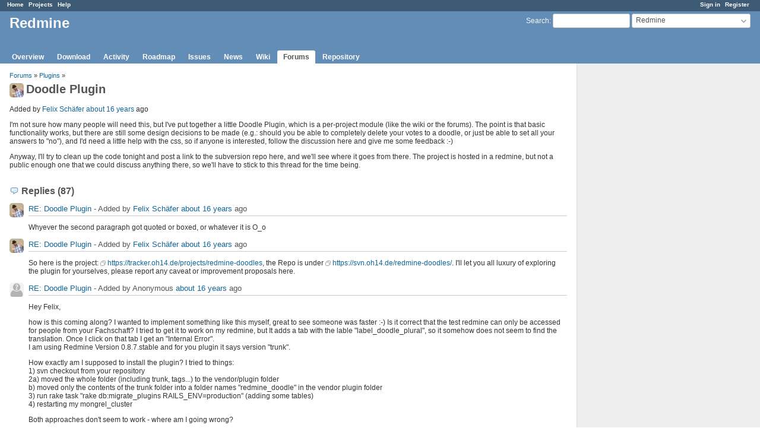

--- FILE ---
content_type: text/html; charset=utf-8
request_url: https://www.redmine.org/boards/3/topics/9957?r=10473
body_size: 8719
content:
<!DOCTYPE html>
<html lang="en">
<head>
<meta charset="utf-8" />
<meta http-equiv="X-UA-Compatible" content="IE=edge"/>
<title>Doodle Plugin - Redmine</title>
<meta name="viewport" content="width=device-width, initial-scale=1">
<meta name="description" content="Redmine" />
<meta name="keywords" content="issue,bug,tracker" />
<meta name="csrf-param" content="authenticity_token" />
<meta name="csrf-token" content="DZ3dh3CgpxVAzujKnmCzG4D833YAyVwXYnTpBkouRHuZPhGxiIVsB9KKAhHDFoxglIA6yB0Xlez+xs5356H1Nw==" />
<link rel='shortcut icon' href='/favicon.ico?1679302129' />
<link rel="stylesheet" media="all" href="/stylesheets/jquery/jquery-ui-1.13.2.css?1679302129" />
<link rel="stylesheet" media="all" href="/stylesheets/tribute-5.1.3.css?1679302129" />
<link rel="stylesheet" media="all" href="/stylesheets/application.css?1679302129" />
<link rel="stylesheet" media="all" href="/stylesheets/responsive.css?1679302129" />

<script src="/javascripts/jquery-3.6.1-ui-1.13.2-ujs-5.2.8.1.js?1679302129"></script>
<script src="/javascripts/jquery-migrate-3.3.2.min.js?1679302129"></script>
<script src="/javascripts/tribute-5.1.3.min.js?1679302129"></script>
<script src="/javascripts/tablesort-5.2.1.min.js?1679302129"></script>
<script src="/javascripts/tablesort-5.2.1.number.min.js?1679302129"></script>
<script src="/javascripts/application.js?1679302129"></script>
<script src="/javascripts/responsive.js?1679302129"></script>
<script>
//<![CDATA[
$(window).on('load', function(){ warnLeavingUnsaved('The current page contains unsaved text that will be lost if you leave this page.'); });
//]]>
</script>

<script>
//<![CDATA[
rm = window.rm || {};rm.AutoComplete = rm.AutoComplete || {};rm.AutoComplete.dataSources = '{"issues":"/issues/auto_complete?project_id=redmine\u0026q=","wiki_pages":"/wiki_pages/auto_complete?project_id=redmine\u0026q="}';
//]]>
</script>

<!-- page specific tags -->
</head>
<body class="project-redmine has-main-menu controller-messages action-show avatars-on">

<div id="wrapper">

<div class="flyout-menu js-flyout-menu">

        <div class="flyout-menu__search">
            <form action="/projects/redmine/search" accept-charset="UTF-8" name="form-b9d3d8c7" method="get"><input name="utf8" type="hidden" value="&#x2713;" />
            <input type="hidden" name="messages" value="1" />
            <label class="search-magnifier search-magnifier--flyout" for="flyout-search">&#9906;</label>
            <input type="text" name="q" id="flyout-search" class="small js-search-input" placeholder="Search" />
</form>        </div>


        <h3>Project</h3>
        <span class="js-project-menu"></span>

    <h3>General</h3>
    <span class="js-general-menu"></span>

    <span class="js-sidebar flyout-menu__sidebar"></span>

    <h3>Profile</h3>
    <span class="js-profile-menu"></span>

</div>

<div id="wrapper2">
<div id="wrapper3">
<div id="top-menu">
    <div id="account">
        <ul><li><a class="login" href="/login">Sign in</a></li><li><a class="register" href="/account/register">Register</a></li></ul>    </div>
    
    <ul><li><a class="home" href="/">Home</a></li><li><a class="projects" href="/projects">Projects</a></li><li><a class="help" href="https://www.redmine.org/guide">Help</a></li></ul></div>

<div id="header">

    <a href="#" class="mobile-toggle-button js-flyout-menu-toggle-button"></a>

    <div id="quick-search">
        <form action="/projects/redmine/search" accept-charset="UTF-8" name="form-2898d57d" method="get"><input name="utf8" type="hidden" value="&#x2713;" />
        <input type="hidden" name="scope" value="subprojects" />
        <input type="hidden" name="messages" value="1" />
        <label for='q'>
          <a accesskey="4" href="/projects/redmine/search?scope=subprojects">Search</a>:
        </label>
        <input type="text" name="q" id="q" size="20" class="small" accesskey="f" data-auto-complete="true" />
</form>        <div id="project-jump" class="drdn"><span class="drdn-trigger">Redmine</span><div class="drdn-content"><div class="quick-search"><input type="text" name="q" id="projects-quick-search" value="" class="autocomplete" data-automcomplete-url="/projects/autocomplete.js?jump=boards" autocomplete="off" /></div><div class="drdn-items projects selection"></div><div class="drdn-items all-projects selection"><a href="/projects?jump=boards">All Projects</a></div></div></div>
    </div>

    <h1><span class="current-project">Redmine</span></h1>

    <div id="main-menu" class="tabs">
        <ul><li><a class="overview" href="/projects/redmine">Overview</a></li><li><a class="download" href="/projects/redmine/wiki/Download">Download</a></li><li><a class="activity" href="/projects/redmine/activity">Activity</a></li><li><a class="roadmap" href="/projects/redmine/roadmap">Roadmap</a></li><li><a class="issues" href="/projects/redmine/issues">Issues</a></li><li><a class="news" href="/projects/redmine/news">News</a></li><li><a class="wiki" href="/projects/redmine/wiki">Wiki</a></li><li><a class="boards selected" href="/projects/redmine/boards">Forums</a></li><li><a class="repository" href="/projects/redmine/repository">Repository</a></li></ul>
        <div class="tabs-buttons" style="display:none;">
            <button class="tab-left" onclick="moveTabLeft(this); return false;"></button>
            <button class="tab-right" onclick="moveTabRight(this); return false;"></button>
        </div>
    </div>
</div>

<div id="main" class="">
    <div id="sidebar">
        		<br />
		<script type="text/javascript"><!--
		google_ad_client = "pub-0447284344517370";
		google_alternate_color = "FFFFFF";
		google_ad_width = 160;
		google_ad_height = 600;
		google_ad_format = "160x600_as";
		google_ad_type = "text_image";
		google_ad_channel = "";
		google_color_border = "EEEEEE";
		google_color_bg = "FFFFFF";
		google_color_link = "484848";
		google_color_text = "484848";
		google_color_url = "2A5685";
		//-->
		</script>
		<script type="text/javascript"
		  src="//pagead2.googlesyndication.com/pagead/show_ads.js">
		</script>
                <br />

        
    </div>

    <div id="content">
        
        <p class="breadcrumb"><a href="/projects/redmine/boards">Forums</a> » <a href="/projects/redmine/boards/3">Plugins</a> » </p>

<div class="contextual">
    
    
    
    
</div>

<h2><img alt="" title="Felix Schäfer" class="gravatar" srcset="https://www.gravatar.com/avatar/607c2ad02d6f256ecc9cfb8b02e8559a?rating=PG&amp;size=48&amp;default=identicon 2x" src="https://www.gravatar.com/avatar/607c2ad02d6f256ecc9cfb8b02e8559a?rating=PG&amp;size=24&amp;default=identicon" />Doodle Plugin</h2>

<div class="message">
<p><span class="author">Added by <a class="user active" href="/users/3866">Felix Schäfer</a> <a title="2009-12-02 12:19" href="/projects/redmine/activity?from=2009-12-02">about 16 years</a> ago</span></p>
<div class="wiki">
<p>I'm not sure how many people will need this, but I've put together a little Doodle Plugin, which is a per-project module (like the wiki or the forums). The point is that basic functionality works, but there are still some design decisions to be made (e.g.: should you be able to completely delete your votes to a doodle, or just be able to set all your answers to "no"), and I'd need a little help with the css, so if anyone is interested, follow the discussion here and give me some feedback :-)</p>


	<p>Anyway, I'll try to clean up the code tonight and post a link to the subversion repo here, and we'll see where it goes from there. The project is hosted in a redmine, but not a public enough one that we could discuss anything there, so we'll have to stick to this thread for the time being.</p>
</div>

</div>
<br />

<div id="replies">
<h3 class="comments icon icon-comments">Replies (87)</h3>
  <div class="message reply" id="message-9958">
    <div class="contextual">
      
      
      
    </div>
  <h4 class='reply-header'>
    <img alt="" title="Felix Schäfer" class="gravatar" srcset="https://www.gravatar.com/avatar/607c2ad02d6f256ecc9cfb8b02e8559a?rating=PG&amp;size=48&amp;default=identicon 2x" src="https://www.gravatar.com/avatar/607c2ad02d6f256ecc9cfb8b02e8559a?rating=PG&amp;size=24&amp;default=identicon" />
    <a href="/boards/3/topics/9957?r=9958#message-9958">RE: Doodle Plugin</a>
    -
    Added by <a class="user active" href="/users/3866">Felix Schäfer</a> <a title="2009-12-02 12:21" href="/projects/redmine/activity?from=2009-12-02">about 16 years</a> ago
  </h4>
  <div class="wiki"><p>Whyever the second paragraph got quoted or boxed, or whatever it is O_o</p></div>
  
  </div>
  <div class="message reply" id="message-9979">
    <div class="contextual">
      
      
      
    </div>
  <h4 class='reply-header'>
    <img alt="" title="Felix Schäfer" class="gravatar" srcset="https://www.gravatar.com/avatar/607c2ad02d6f256ecc9cfb8b02e8559a?rating=PG&amp;size=48&amp;default=identicon 2x" src="https://www.gravatar.com/avatar/607c2ad02d6f256ecc9cfb8b02e8559a?rating=PG&amp;size=24&amp;default=identicon" />
    <a href="/boards/3/topics/9957?r=9979#message-9979">RE: Doodle Plugin</a>
    -
    Added by <a class="user active" href="/users/3866">Felix Schäfer</a> <a title="2009-12-02 22:20" href="/projects/redmine/activity?from=2009-12-02">about 16 years</a> ago
  </h4>
  <div class="wiki"><p>So here is the project: <a class="external" href="https://tracker.oh14.de/projects/redmine-doodles">https://tracker.oh14.de/projects/redmine-doodles</a>, the Repo is under <a class="external" href="https://svn.oh14.de/redmine-doodles/">https://svn.oh14.de/redmine-doodles/</a>. I'll let you all luxury of exploring the plugin for yourselves, please report any caveat or improvement proposals here.</p></div>
  
  </div>
  <div class="message reply" id="message-10359">
    <div class="contextual">
      
      
      
    </div>
  <h4 class='reply-header'>
    <img alt="" title="Anonymous" class="gravatar" default="default" src="/images/anonymous.png?1679302129" width="24" height="24" />
    <a href="/boards/3/topics/9957?r=10359#message-10359">RE: Doodle Plugin</a>
    -
    Added by Anonymous <a title="2009-12-27 03:15" href="/projects/redmine/activity?from=2009-12-27">about 16 years</a> ago
  </h4>
  <div class="wiki"><p>Hey Felix,</p>


	<p>how is this coming along? I wanted to implement something like this myself, great to see someone was faster :-) Is it correct that the test redmine can only be accessed for people from your Fachschaft? I tried to get it to work on my redmine, but It adds a tab with the lable "label_doodle_plural", so it somehow does not seem to find the translation. Once I click on that tab I get an "Internal Error". <br />I am using Redmine Version 0.8.7.stable and for you plugin it says version "trunk".</p>


	<p>How exactly am I supposed to install the plugin? I tried to things: <br />1) svn checkout from your repository<br />2a) moved the whole folder (including trunk, tags...) to the vendor/plugin folder<br /> b) moved only the contents of the trunk folder into a folder names "redmine_doodle" in the vendor plugin folder<br />3) run rake task "rake db:migrate_plugins RAILS_ENV=production" (adding some tables)<br />4) restarting my mongrel_cluster</p>


	<p>Both approaches don't seem to work - where am I going wrong?</p>


	<p>Cheers<br />Ole</p></div>
  
  </div>
  <div class="message reply" id="message-10470">
    <div class="contextual">
      
      
      
    </div>
  <h4 class='reply-header'>
    <img alt="" title="Felix Schäfer" class="gravatar" srcset="https://www.gravatar.com/avatar/607c2ad02d6f256ecc9cfb8b02e8559a?rating=PG&amp;size=48&amp;default=identicon 2x" src="https://www.gravatar.com/avatar/607c2ad02d6f256ecc9cfb8b02e8559a?rating=PG&amp;size=24&amp;default=identicon" />
    <a href="/boards/3/topics/9957?r=10470#message-10470">RE: Doodle Plugin</a>
    -
    Added by <a class="user active" href="/users/3866">Felix Schäfer</a> <a title="2010-01-04 10:06" href="/projects/redmine/activity?from=2010-01-04">about 16 years</a> ago
  </h4>
  <div class="wiki"><p>Hi Ole,</p>


	<p>Well, it's been a tough december, and I haven't had time to get further with this, so it's basically still more a PoC than a usable plugin. Concerning the test redmine, I'm not even sure what version of redmine and of the plugin is on there, so just consider it as nonexistent until notified otherwise (i.e. until I have time to update it), the project itself is hosted on our student's union (Fachschaft) redmine, and I'm afraid we have a policy of only giving University members an account. I don't have access to a "free" (as in everyone can register) redmine at the moment, and I'm not willing (nor do I have the time <strong>sigh</strong>) to put one up for this project, so I could only offer to put it up on github or similar of anyone wants to help with the development.</p>


	<p>Regarding the plugin itself: I developed it on trunk in late november (I think), so I suppose it will only work on a recent-ish trunk or 0.9-stable (I didn't try, so I can't say for sure), and I'm afraid you won't have any luck on 0.8.7 other than reporting the bugs or posting patches. The normal installation path would be to take the trunk directory or the latest tag, put it in <code>vendor/plugins/redmine_doodles</code>, and go on with the installation of any other plugin. Regarding the translations: yeah, I focused on getting german working because there was big pressure to get it on our redmine, anything else is not (fully) translated right now.</p>


	<p>To sum it up: Translations a virtually non-existant, I don't think you will have any luck on 0.8.7, and the project is read-only for the public, if anyone wants to help, we can switch to github/something else.</p>


	<p>Oh, and happy new year ;-)<br />Felix</p></div>
  
  </div>
  <div class="message reply" id="message-10473">
    <div class="contextual">
      
      
      
    </div>
  <h4 class='reply-header'>
    <img alt="" title="Anonymous" class="gravatar" default="default" src="/images/anonymous.png?1679302129" width="24" height="24" />
    <a href="/boards/3/topics/9957?r=10473#message-10473">RE: Doodle Plugin</a>
    -
    Added by Anonymous <a title="2010-01-04 14:41" href="/projects/redmine/activity?from=2010-01-04">about 16 years</a> ago
  </h4>
  <div class="wiki"><p>Okay, I am myself going back to university today, so I am not sure how much time I will have looking into this, but I will let you know if I do. I guess I wait for 0.9 to be officially released and then try my luck again.</p>


	<p>Cheers<br />Ole</p></div>
  
  </div>
  <div class="message reply" id="message-16203">
    <div class="contextual">
      
      
      
    </div>
  <h4 class='reply-header'>
    <img alt="" title="Daniel S" class="gravatar" srcset="https://www.gravatar.com/avatar/8eca616b5f395ceb7a79baf73a8ec82f?rating=PG&amp;size=48&amp;default=identicon 2x" src="https://www.gravatar.com/avatar/8eca616b5f395ceb7a79baf73a8ec82f?rating=PG&amp;size=24&amp;default=identicon" />
    <a href="/boards/3/topics/9957?r=16203#message-16203">RE: Doodle Plugin</a>
    -
    Added by <a class="user active" href="/users/18206">Daniel S</a> <a title="2010-08-02 17:34" href="/projects/redmine/activity?from=2010-08-02">over 15 years</a> ago
  </h4>
  <div class="wiki"><p>Is there any chance this plugin could move to github? This would allow people to participate more in the development.</p>


	<p>BTW, the Doodle plugin is affected by defect <a class="issue tracker-1 status-5 priority-4 priority-default closed" title="Defect: stylesheet_link_tag with plugin doesn&#39;t take into account relative_url_root (Closed)" href="/issues/3935">#3935</a>.</p></div>
  
  </div>
  <div class="message reply" id="message-16204">
    <div class="contextual">
      
      
      
    </div>
  <h4 class='reply-header'>
    <img alt="" title="Felix Schäfer" class="gravatar" srcset="https://www.gravatar.com/avatar/607c2ad02d6f256ecc9cfb8b02e8559a?rating=PG&amp;size=48&amp;default=identicon 2x" src="https://www.gravatar.com/avatar/607c2ad02d6f256ecc9cfb8b02e8559a?rating=PG&amp;size=24&amp;default=identicon" />
    <a href="/boards/3/topics/9957?r=16204#message-16204">RE: Doodle Plugin</a>
    -
    Added by <a class="user active" href="/users/3866">Felix Schäfer</a> <a title="2010-08-02 17:45" href="/projects/redmine/activity?from=2010-08-02">over 15 years</a> ago
  </h4>
  <div class="wiki"><p>Daniel S wrote:</p>


<blockquote>

	<p>Is there any chance this plugin could move to github? This would allow people to participate more in the development.</p>


</blockquote>

	<p>I'll look into cloning it there so people can send me pull requests, I'm not going to fully switch to github though, sorry. Best thing I can offer you now is an account in the redmine it resides in.</p>


<blockquote>

	<p>BTW, the Doodle plugin is affected by defect <a class="issue tracker-1 status-5 priority-4 priority-default closed" title="Defect: stylesheet_link_tag with plugin doesn&#39;t take into account relative_url_root (Closed)" href="/issues/3935">#3935</a>.</p>


</blockquote>

	<p>I'll have a look into it, thanks for the report :-)</p></div>
  
  </div>
  <div class="message reply" id="message-16205">
    <div class="contextual">
      
      
      
    </div>
  <h4 class='reply-header'>
    <img alt="" title="Felix Schäfer" class="gravatar" srcset="https://www.gravatar.com/avatar/607c2ad02d6f256ecc9cfb8b02e8559a?rating=PG&amp;size=48&amp;default=identicon 2x" src="https://www.gravatar.com/avatar/607c2ad02d6f256ecc9cfb8b02e8559a?rating=PG&amp;size=24&amp;default=identicon" />
    <a href="/boards/3/topics/9957?r=16205#message-16205">RE: Doodle Plugin</a>
    -
    Added by <a class="user active" href="/users/3866">Felix Schäfer</a> <a title="2010-08-02 17:46" href="/projects/redmine/activity?from=2010-08-02">over 15 years</a> ago
  </h4>
  <div class="wiki"><p>Oh, I just noticed the old links are still here, have a look at the plugin list for the current links.</p></div>
  
  </div>
  <div class="message reply" id="message-16215">
    <div class="contextual">
      
      
      
    </div>
  <h4 class='reply-header'>
    <img alt="" title="Daniel S" class="gravatar" srcset="https://www.gravatar.com/avatar/8eca616b5f395ceb7a79baf73a8ec82f?rating=PG&amp;size=48&amp;default=identicon 2x" src="https://www.gravatar.com/avatar/8eca616b5f395ceb7a79baf73a8ec82f?rating=PG&amp;size=24&amp;default=identicon" />
    <a href="/boards/3/topics/9957?r=16215#message-16215">RE: Doodle Plugin</a>
    -
    Added by <a class="user active" href="/users/18206">Daniel S</a> <a title="2010-08-02 22:34" href="/projects/redmine/activity?from=2010-08-02">over 15 years</a> ago
  </h4>
  <div class="wiki"><p>Thanks, already using the current link. I was thinking of extending the plugin to support the yellow/maybe state for answers, but not actually sure I'll have time. At least if it were on github it would be easier to get started, and possibly others would jump in as well :-)</p></div>
  
  </div>
  <div class="message reply" id="message-16216">
    <div class="contextual">
      
      
      
    </div>
  <h4 class='reply-header'>
    <img alt="" title="Felix Schäfer" class="gravatar" srcset="https://www.gravatar.com/avatar/607c2ad02d6f256ecc9cfb8b02e8559a?rating=PG&amp;size=48&amp;default=identicon 2x" src="https://www.gravatar.com/avatar/607c2ad02d6f256ecc9cfb8b02e8559a?rating=PG&amp;size=24&amp;default=identicon" />
    <a href="/boards/3/topics/9957?r=16216#message-16216">RE: Doodle Plugin</a>
    -
    Added by <a class="user active" href="/users/3866">Felix Schäfer</a> <a title="2010-08-02 22:59" href="/projects/redmine/activity?from=2010-08-02">over 15 years</a> ago
  </h4>
  <div class="wiki"><p>Well, I already have a <a href="http://orga.fachschaften.org/issues/929" class="external">ticket for the maybe thing</a>, my biggest problem though is how to count them: half a vote, a full vote, not quite a full vote? The code part shouldn't be too hard, that summing decision and the interface will be a bit tougher.</p>


	<p>(btw, I've <a href="http://orga.fachschaften.org/issues/1016" class="external">made a note</a> to mirror it to github, should be done by wednesday or thursday evening.)</p></div>
  
  </div>
  <div class="message reply" id="message-16218">
    <div class="contextual">
      
      
      
    </div>
  <h4 class='reply-header'>
    <img alt="" title="Daniel S" class="gravatar" srcset="https://www.gravatar.com/avatar/8eca616b5f395ceb7a79baf73a8ec82f?rating=PG&amp;size=48&amp;default=identicon 2x" src="https://www.gravatar.com/avatar/8eca616b5f395ceb7a79baf73a8ec82f?rating=PG&amp;size=24&amp;default=identicon" />
    <a href="/boards/3/topics/9957?r=16218#message-16218">RE: Doodle Plugin</a>
    -
    Added by <a class="user active" href="/users/18206">Daniel S</a> <a title="2010-08-02 23:15" href="/projects/redmine/activity?from=2010-08-02">over 15 years</a> ago
  </h4>
  <div class="wiki"><p>Great. As for the maybe: Doodle itself just displays three lines at the bottom - one with the "yes" count, one with the "maybe" count and the last one with the "no" count. Then you can highlight the option(s) were the most people said "yes" (first criteria) and the most said maybe (2nd).</p>


	<p>For the interface, it would also be possible to take a glance at Doodle were they have three radio boxes (vertical) with red/yellow/green background. Takes a bit more spaces. A combo-box would be smaller but less user-friendly. Or when using JavaScript, a fancy solution could be to toggle through the possible states.</p></div>
  
  </div>
  <div class="message reply" id="message-16219">
    <div class="contextual">
      
      
      
    </div>
  <h4 class='reply-header'>
    <img alt="" title="Felix Schäfer" class="gravatar" srcset="https://www.gravatar.com/avatar/607c2ad02d6f256ecc9cfb8b02e8559a?rating=PG&amp;size=48&amp;default=identicon 2x" src="https://www.gravatar.com/avatar/607c2ad02d6f256ecc9cfb8b02e8559a?rating=PG&amp;size=24&amp;default=identicon" />
    <a href="/boards/3/topics/9957?r=16219#message-16219">RE: Doodle Plugin</a>
    -
    Added by <a class="user active" href="/users/3866">Felix Schäfer</a> <a title="2010-08-02 23:22" href="/projects/redmine/activity?from=2010-08-02">over 15 years</a> ago
  </h4>
  <div class="wiki"><p>I don't like the "3-results" solution much, I think I'd rather have something like <code>3(+2)</code> to show 3 "yes" and 2 "maybe". Having the "absolute winner" and the "winner maybes included" is a good idea though, the second one could be highlighted with a yellow border the same as the current "absolute winner" is with a green border.</p>


	<p>I also just had a little chat on <code>#redmine</code> with Holger Just/meineerde, and I think I'll go with a small "yes-maybe-no" select list, each option over the other, and have the background of the cell change colors accordingly as is already the case with green/red for yes/no.</p>


	<p>I'll play around a little with that. How good is your css? :-)</p></div>
  
  </div>
  <div class="message reply" id="message-16227">
    <div class="contextual">
      
      
      
    </div>
  <h4 class='reply-header'>
    <img alt="" title="Daniel S" class="gravatar" srcset="https://www.gravatar.com/avatar/8eca616b5f395ceb7a79baf73a8ec82f?rating=PG&amp;size=48&amp;default=identicon 2x" src="https://www.gravatar.com/avatar/8eca616b5f395ceb7a79baf73a8ec82f?rating=PG&amp;size=24&amp;default=identicon" />
    <a href="/boards/3/topics/9957?r=16227#message-16227">RE: Doodle Plugin</a>
    -
    Added by <a class="user active" href="/users/18206">Daniel S</a> <a title="2010-08-03 07:26" href="/projects/redmine/activity?from=2010-08-03">over 15 years</a> ago
  </h4>
  <div class="wiki"><p>Not good at all, I'm afraid.</p></div>
  
  </div>
  <div class="message reply" id="message-16349">
    <div class="contextual">
      
      
      
    </div>
  <h4 class='reply-header'>
    <img alt="" title="Felix Schäfer" class="gravatar" srcset="https://www.gravatar.com/avatar/607c2ad02d6f256ecc9cfb8b02e8559a?rating=PG&amp;size=48&amp;default=identicon 2x" src="https://www.gravatar.com/avatar/607c2ad02d6f256ecc9cfb8b02e8559a?rating=PG&amp;size=24&amp;default=identicon" />
    <a href="/boards/3/topics/9957?r=16349#message-16349">RE: Doodle Plugin</a>
    -
    Added by <a class="user active" href="/users/3866">Felix Schäfer</a> <a title="2010-08-06 17:09" href="/projects/redmine/activity?from=2010-08-06">over 15 years</a> ago
  </h4>
  <div class="wiki"><p>Okay, the mirror is up on github: <a class="external" href="http://github.com/thegcat/redmine-doodles">http://github.com/thegcat/redmine-doodles</a> , feel free to fork away.</p>


	<p>(haven't tested if a push to the original will update the mirror too as it should, but I suppose I'll find out soon enough…)</p></div>
  
  </div>
  <div class="message reply" id="message-16362">
    <div class="contextual">
      
      
      
    </div>
  <h4 class='reply-header'>
    <img alt="" title="Daniel S" class="gravatar" srcset="https://www.gravatar.com/avatar/8eca616b5f395ceb7a79baf73a8ec82f?rating=PG&amp;size=48&amp;default=identicon 2x" src="https://www.gravatar.com/avatar/8eca616b5f395ceb7a79baf73a8ec82f?rating=PG&amp;size=24&amp;default=identicon" />
    <a href="/boards/3/topics/9957?r=16362#message-16362">RE: Doodle Plugin</a>
    -
    Added by <a class="user active" href="/users/18206">Daniel S</a> <a title="2010-08-07 10:28" href="/projects/redmine/activity?from=2010-08-07">over 15 years</a> ago
  </h4>
  <div class="wiki"><p>Great, thank you.</p>


	<p>BTW, you may want to rename the git repository to redmine_doodles as this will allow to simply check the plugin out using "script/install plugin <a class="external" href="http://github.com/thegcat/redmine_doodles.git">http://github.com/thegcat/redmine_doodles.git</a>" without the need to rename the directory afterwards.</p></div>
  
  </div>
  <div class="message reply" id="message-17066">
    <div class="contextual">
      
      
      
    </div>
  <h4 class='reply-header'>
    <img alt="" title="Felix Schäfer" class="gravatar" srcset="https://www.gravatar.com/avatar/607c2ad02d6f256ecc9cfb8b02e8559a?rating=PG&amp;size=48&amp;default=identicon 2x" src="https://www.gravatar.com/avatar/607c2ad02d6f256ecc9cfb8b02e8559a?rating=PG&amp;size=24&amp;default=identicon" />
    <a href="/boards/3/topics/9957?r=17066#message-17066">RE: Doodle Plugin</a>
    -
    Added by <a class="user active" href="/users/3866">Felix Schäfer</a> <a title="2010-09-03 18:05" href="/projects/redmine/activity?from=2010-09-03">over 15 years</a> ago
  </h4>
  <div class="wiki"><p>Version 0.5 released with doodle "metadata" edition and a list of users who should and are invited to answer.</p></div>
  
  </div>
  <div class="message reply" id="message-17729">
    <div class="contextual">
      
      
      
    </div>
  <h4 class='reply-header'>
    <img alt="" title="Marco Gutsche" class="gravatar" srcset="https://www.gravatar.com/avatar/56b2723f90d6f835c13b88af1ea040f1?rating=PG&amp;size=48&amp;default=identicon 2x" src="https://www.gravatar.com/avatar/56b2723f90d6f835c13b88af1ea040f1?rating=PG&amp;size=24&amp;default=identicon" />
    <a href="/boards/3/topics/9957?r=17729#message-17729">RE: Doodle Plugin</a>
    -
    Added by <a class="user active" href="/users/11556">Marco Gutsche</a> <a title="2010-09-28 15:58" href="/projects/redmine/activity?from=2010-09-28">over 15 years</a> ago
  </h4>
  <div class="wiki"><p>Hello Felix,</p>


	<p>I've read that your plugin propably runs in redmine 0.9.x. I've tried and get the error "undefnied method 'recipients'".<br />Have heard from somebody running this plugin on redmine 0.9.x successfully?</p>


	<p>Thank a lot.</p></div>
  
  </div>
  <div class="message reply" id="message-17731">
    <div class="contextual">
      
      
      
    </div>
  <h4 class='reply-header'>
    <img alt="" title="Felix Schäfer" class="gravatar" srcset="https://www.gravatar.com/avatar/607c2ad02d6f256ecc9cfb8b02e8559a?rating=PG&amp;size=48&amp;default=identicon 2x" src="https://www.gravatar.com/avatar/607c2ad02d6f256ecc9cfb8b02e8559a?rating=PG&amp;size=24&amp;default=identicon" />
    <a href="/boards/3/topics/9957?r=17731#message-17731">RE: Doodle Plugin</a>
    -
    Added by <a class="user active" href="/users/3866">Felix Schäfer</a> <a title="2010-09-28 16:23" href="/projects/redmine/activity?from=2010-09-28">over 15 years</a> ago
  </h4>
  <div class="wiki"><p>Mmh, that method should be available in 0.9… Could you provide the whole stack trace or log excerpt?</p></div>
  
  </div>
  <div class="message reply" id="message-17732">
    <div class="contextual">
      
      
      
    </div>
  <h4 class='reply-header'>
    <img alt="" title="Marco Gutsche" class="gravatar" srcset="https://www.gravatar.com/avatar/56b2723f90d6f835c13b88af1ea040f1?rating=PG&amp;size=48&amp;default=identicon 2x" src="https://www.gravatar.com/avatar/56b2723f90d6f835c13b88af1ea040f1?rating=PG&amp;size=24&amp;default=identicon" />
    <a href="/boards/3/topics/9957?r=17732#message-17732">RE: Doodle Plugin</a>
    -
    Added by <a class="user active" href="/users/11556">Marco Gutsche</a> <a title="2010-09-28 16:48" href="/projects/redmine/activity?from=2010-09-28">over 15 years</a> ago
  </h4>
  <div class="wiki"><p>Felix Schäfer wrote:</p>


<blockquote>

	<p>Mmh, that method should be available in 0.9… Could you provide the whole stack trace or log excerpt?</p>


</blockquote>

	<p>A full trace as attachment</p></div>
  <div class="attachments">
<div class="contextual">
  
  
</div>
<table>
<tr>
  <td>
    <a class="icon icon-attachment" href="/attachments/4583">doodle_error.txt</a>    <span class="size">(8.57 KB)</span>
    <a class="icon-only icon-download" title="Download" href="/attachments/download/4583/doodle_error.txt">doodle_error.txt</a>  </td>
  <td>full trace</td>
  <td>
  </td>
  <td>
  </td>
</tr>
</table>
</div>

  </div>
  <div class="message reply" id="message-17740">
    <div class="contextual">
      
      
      
    </div>
  <h4 class='reply-header'>
    <img alt="" title="Felix Schäfer" class="gravatar" srcset="https://www.gravatar.com/avatar/607c2ad02d6f256ecc9cfb8b02e8559a?rating=PG&amp;size=48&amp;default=identicon 2x" src="https://www.gravatar.com/avatar/607c2ad02d6f256ecc9cfb8b02e8559a?rating=PG&amp;size=24&amp;default=identicon" />
    <a href="/boards/3/topics/9957?r=17740#message-17740">RE: Doodle Plugin</a>
    -
    Added by <a class="user active" href="/users/3866">Felix Schäfer</a> <a title="2010-09-28 18:12" href="/projects/redmine/activity?from=2010-09-28">over 15 years</a> ago
  </h4>
  <div class="wiki"><p>Marco Gutsche wrote:</p>


<blockquote>

	<p>Felix Schäfer wrote:</p>


<blockquote>

	<p>Mmh, that method should be available in 0.9… Could you provide the whole stack trace or log excerpt?</p>


</blockquote>

	<p>A full trace as attachment</p>


</blockquote>

	<p>Ok, there was a change in <code>acts_as_event</code> that I use that probably wasn't there before 1.0 (maybe it was in 0.9.2 already, but I couldn't find a mention of the commit getting merge to 0.9). You could try adding the following method to the doodle class in <code>app/models/doodles.rb</code> (before the <code>private</code> keyword!):</p>


<pre><code class="ruby syntaxhl">       <span class="k">def</span> <span class="nf">recipients</span>
          <span class="n">notified</span> <span class="o">=</span> <span class="n">project</span><span class="p">.</span><span class="nf">notified_users</span>
          <span class="n">notified</span><span class="p">.</span><span class="nf">reject!</span> <span class="p">{</span><span class="o">|</span><span class="n">user</span><span class="o">|</span> <span class="o">!</span><span class="n">visible?</span><span class="p">(</span><span class="n">user</span><span class="p">)}</span>
          <span class="n">notified</span><span class="p">.</span><span class="nf">collect</span><span class="p">(</span><span class="o">&amp;</span><span class="ss">:mail</span><span class="p">)</span>
        <span class="k">end</span></code></pre>

	<p>Or you could turn off mails being sent for doodles in the global preferences, that should avoid calling that portion of the code at all.</p></div>
  
  </div>
  <div class="message reply" id="message-17749">
    <div class="contextual">
      
      
      
    </div>
  <h4 class='reply-header'>
    <img alt="" title="Marco Gutsche" class="gravatar" srcset="https://www.gravatar.com/avatar/56b2723f90d6f835c13b88af1ea040f1?rating=PG&amp;size=48&amp;default=identicon 2x" src="https://www.gravatar.com/avatar/56b2723f90d6f835c13b88af1ea040f1?rating=PG&amp;size=24&amp;default=identicon" />
    <a href="/boards/3/topics/9957?r=17749#message-17749">RE: Doodle Plugin</a>
    -
    Added by <a class="user active" href="/users/11556">Marco Gutsche</a> <a title="2010-09-29 08:05" href="/projects/redmine/activity?from=2010-09-29">over 15 years</a> ago
  </h4>
  <div class="wiki"><p>Thanks a lot for the fast repsonse and the solution, now it works on redmine 0.9.4.</p></div>
  
  </div>
  <div class="message reply" id="message-17819">
    <div class="contextual">
      
      
      
    </div>
  <h4 class='reply-header'>
    <img alt="" title="Jean-Baptiste Barth" class="gravatar" srcset="https://www.gravatar.com/avatar/9a00ce848763a4472291fcbcefd31a07?rating=PG&amp;size=48&amp;default=identicon 2x" src="https://www.gravatar.com/avatar/9a00ce848763a4472291fcbcefd31a07?rating=PG&amp;size=24&amp;default=identicon" />
    <a href="/boards/3/topics/9957?r=17819#message-17819">RE: Doodle Plugin</a>
    -
    Added by <a class="user active" href="/users/1188">Jean-Baptiste Barth</a> <a title="2010-09-30 14:10" href="/projects/redmine/activity?from=2010-09-30">over 15 years</a> ago
  </h4>
  <div class="wiki"><p>Felix: I let you cherry-pick <a href="http://github.com/jbbarth/redmine_doodles/commit/3912671b5cb22db5f82d7851bf4ba972f9da3646" class="external">this one</a> for Postgresql compatibility. Sorry I cannot send you a correct pull request, it only proposes me to select both this commit and the previous one you already integrated for french translation... Thanks.</p></div>
  
  </div>
  <div class="message reply" id="message-18327">
    <div class="contextual">
      
      
      
    </div>
  <h4 class='reply-header'>
    <img alt="" title="Terence Mill" class="gravatar" srcset="https://www.gravatar.com/avatar/6e8891e4cf614d35fee0b45aa4be4c25?rating=PG&amp;size=48&amp;default=identicon 2x" src="https://www.gravatar.com/avatar/6e8891e4cf614d35fee0b45aa4be4c25?rating=PG&amp;size=24&amp;default=identicon" />
    <a href="/boards/3/topics/9957?r=18327#message-18327">RE: Doodle Plugin</a>
    -
    Added by <a class="user active" href="/users/16321">Terence Mill</a> <a title="2010-10-18 12:01" href="/projects/redmine/activity?from=2010-10-18">over 15 years</a> ago
  </h4>
  <div class="wiki"><p>The git repository for ddole ist now closed, i can't access without login!</p>


	<p><a class="external" href="https://git.fachschaften.org/redmine-doodles">https://git.fachschaften.org/redmine-doodles</a></p></div>
  
  </div>
  <div class="message reply" id="message-18335">
    <div class="contextual">
      
      
      
    </div>
  <h4 class='reply-header'>
    <img alt="" title="Felix Schäfer" class="gravatar" srcset="https://www.gravatar.com/avatar/607c2ad02d6f256ecc9cfb8b02e8559a?rating=PG&amp;size=48&amp;default=identicon 2x" src="https://www.gravatar.com/avatar/607c2ad02d6f256ecc9cfb8b02e8559a?rating=PG&amp;size=24&amp;default=identicon" />
    <a href="/boards/3/topics/9957?r=18335#message-18335">RE: Doodle Plugin</a>
    -
    Added by <a class="user active" href="/users/3866">Felix Schäfer</a> <a title="2010-10-18 14:08" href="/projects/redmine/activity?from=2010-10-18">over 15 years</a> ago
  </h4>
  <div class="wiki"><p>Terence Mill wrote:</p>


<blockquote>

	<p>The git repository for ddole ist now closed, i can't access without login!</p>


	<p><a class="external" href="https://git.fachschaften.org/redmine-doodles">https://git.fachschaften.org/redmine-doodles</a></p>


</blockquote>

	<p>I tried on several machines and cloning works without authentication, I only had some errors with git puking over a segfault of a too old openssl version. Make sure your git, curl and openssl are "current" enough. You might want to try <a class="external" href="http://github.com/thegcat/redmine_doodles">http://github.com/thegcat/redmine_doodles</a> too.</p></div>
  
  </div>
  <div class="message reply" id="message-18337">
    <div class="contextual">
      
      
      
    </div>
  <h4 class='reply-header'>
    <img alt="" title="Terence Mill" class="gravatar" srcset="https://www.gravatar.com/avatar/6e8891e4cf614d35fee0b45aa4be4c25?rating=PG&amp;size=48&amp;default=identicon 2x" src="https://www.gravatar.com/avatar/6e8891e4cf614d35fee0b45aa4be4c25?rating=PG&amp;size=24&amp;default=identicon" />
    <a href="/boards/3/topics/9957?r=18337#message-18337">RE: Doodle Plugin</a>
    -
    Added by <a class="user active" href="/users/16321">Terence Mill</a> <a title="2010-10-18 14:21" href="/projects/redmine/activity?from=2010-10-18">over 15 years</a> ago
  </h4>
  <div class="wiki"><p>That is what i have done..</p>


<pre>
git clone https://git.fachschaften.org/redmine-doodles
Initialized empty Git repository in /usr/local/lib/redmine-trunk/vendor/plugins/redmine-doodles/.git/
error: gnutls_handshake() failed: A TLS warning alert has been received.
warning: remote HEAD refers to nonexistent ref, unable to checkout.
</pre>

	<p>I am using "http://github.com/thegcat/redmine_doodles.git" now, which works straight ahead..</p></div>
  
  </div>
</div>
<span class="pagination"><ul class="pages"><li class="previous"><span>« Previous</span></li><li class="current"><span>1</span></li><li class="page"><a href="/boards/3/topics/9957?page=2&amp;r=10473">2</a></li><li class="page"><a href="/boards/3/topics/9957?page=3&amp;r=10473">3</a></li><li class="page"><a href="/boards/3/topics/9957?page=4&amp;r=10473">4</a></li><li class="next page"><a accesskey="n" href="/boards/3/topics/9957?page=2&amp;r=10473">Next »</a></li></ul><span><span class="items">(1-25/87)</span> </span></span>



        
        <div style="clear:both;"></div>
    </div>
</div>
<div id="footer">
    Powered by <a href="https://www.redmine.org/">Redmine</a> &copy; 2006-2023 Jean-Philippe Lang
</div>
</div>

<div id="ajax-indicator" style="display:none;"><span>Loading...</span></div>
<div id="ajax-modal" style="display:none;"></div>

</div>
</div>

</body>
</html>


--- FILE ---
content_type: text/html; charset=utf-8
request_url: https://www.google.com/recaptcha/api2/aframe
body_size: 249
content:
<!DOCTYPE HTML><html><head><meta http-equiv="content-type" content="text/html; charset=UTF-8"></head><body><script nonce="dvU9oWtmvsX5KB1N63ImYw">/** Anti-fraud and anti-abuse applications only. See google.com/recaptcha */ try{var clients={'sodar':'https://pagead2.googlesyndication.com/pagead/sodar?'};window.addEventListener("message",function(a){try{if(a.source===window.parent){var b=JSON.parse(a.data);var c=clients[b['id']];if(c){var d=document.createElement('img');d.src=c+b['params']+'&rc='+(localStorage.getItem("rc::a")?sessionStorage.getItem("rc::b"):"");window.document.body.appendChild(d);sessionStorage.setItem("rc::e",parseInt(sessionStorage.getItem("rc::e")||0)+1);localStorage.setItem("rc::h",'1769455918677');}}}catch(b){}});window.parent.postMessage("_grecaptcha_ready", "*");}catch(b){}</script></body></html>